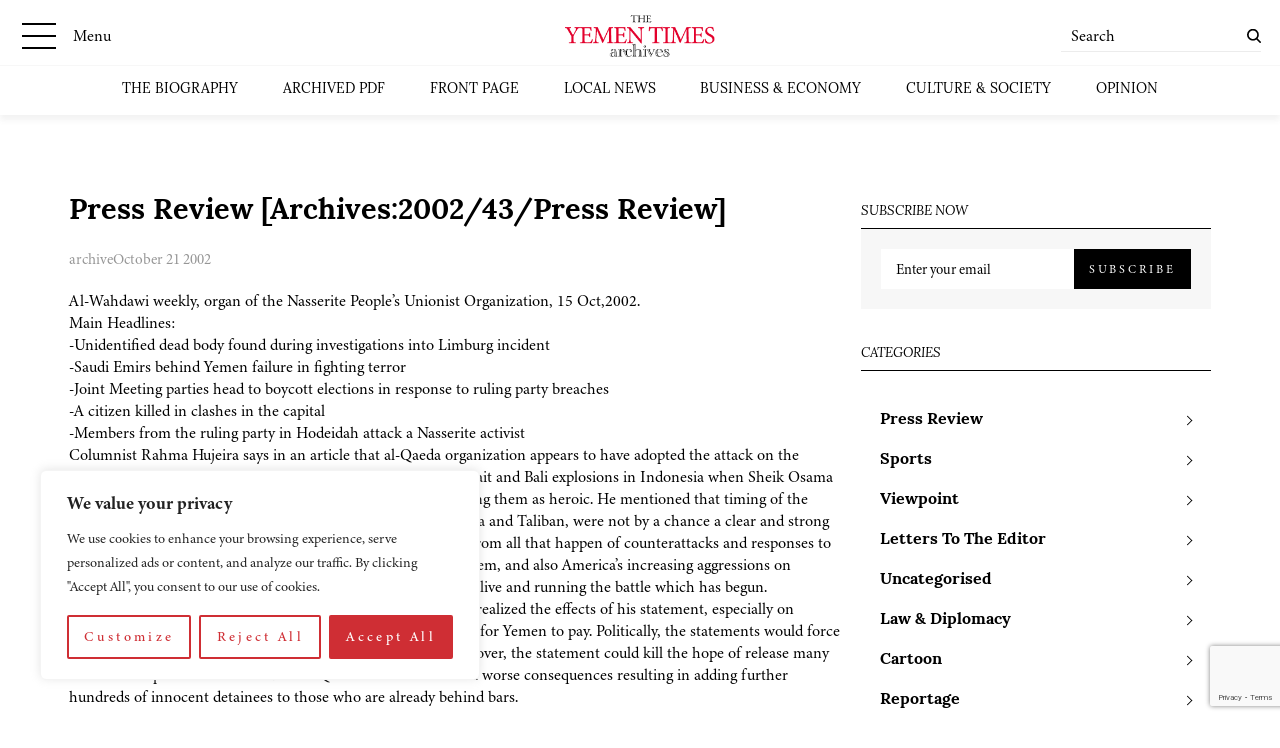

--- FILE ---
content_type: text/html; charset=utf-8
request_url: https://www.google.com/recaptcha/api2/anchor?ar=1&k=6LcCtrkkAAAAABJ5p2G8W86UiowIsaNd3s-QUmKD&co=aHR0cHM6Ly95ZW1lbnRpbWVzLmNvbTo0NDM.&hl=en&v=N67nZn4AqZkNcbeMu4prBgzg&size=invisible&anchor-ms=20000&execute-ms=30000&cb=bav6xp5hl80y
body_size: 48815
content:
<!DOCTYPE HTML><html dir="ltr" lang="en"><head><meta http-equiv="Content-Type" content="text/html; charset=UTF-8">
<meta http-equiv="X-UA-Compatible" content="IE=edge">
<title>reCAPTCHA</title>
<style type="text/css">
/* cyrillic-ext */
@font-face {
  font-family: 'Roboto';
  font-style: normal;
  font-weight: 400;
  font-stretch: 100%;
  src: url(//fonts.gstatic.com/s/roboto/v48/KFO7CnqEu92Fr1ME7kSn66aGLdTylUAMa3GUBHMdazTgWw.woff2) format('woff2');
  unicode-range: U+0460-052F, U+1C80-1C8A, U+20B4, U+2DE0-2DFF, U+A640-A69F, U+FE2E-FE2F;
}
/* cyrillic */
@font-face {
  font-family: 'Roboto';
  font-style: normal;
  font-weight: 400;
  font-stretch: 100%;
  src: url(//fonts.gstatic.com/s/roboto/v48/KFO7CnqEu92Fr1ME7kSn66aGLdTylUAMa3iUBHMdazTgWw.woff2) format('woff2');
  unicode-range: U+0301, U+0400-045F, U+0490-0491, U+04B0-04B1, U+2116;
}
/* greek-ext */
@font-face {
  font-family: 'Roboto';
  font-style: normal;
  font-weight: 400;
  font-stretch: 100%;
  src: url(//fonts.gstatic.com/s/roboto/v48/KFO7CnqEu92Fr1ME7kSn66aGLdTylUAMa3CUBHMdazTgWw.woff2) format('woff2');
  unicode-range: U+1F00-1FFF;
}
/* greek */
@font-face {
  font-family: 'Roboto';
  font-style: normal;
  font-weight: 400;
  font-stretch: 100%;
  src: url(//fonts.gstatic.com/s/roboto/v48/KFO7CnqEu92Fr1ME7kSn66aGLdTylUAMa3-UBHMdazTgWw.woff2) format('woff2');
  unicode-range: U+0370-0377, U+037A-037F, U+0384-038A, U+038C, U+038E-03A1, U+03A3-03FF;
}
/* math */
@font-face {
  font-family: 'Roboto';
  font-style: normal;
  font-weight: 400;
  font-stretch: 100%;
  src: url(//fonts.gstatic.com/s/roboto/v48/KFO7CnqEu92Fr1ME7kSn66aGLdTylUAMawCUBHMdazTgWw.woff2) format('woff2');
  unicode-range: U+0302-0303, U+0305, U+0307-0308, U+0310, U+0312, U+0315, U+031A, U+0326-0327, U+032C, U+032F-0330, U+0332-0333, U+0338, U+033A, U+0346, U+034D, U+0391-03A1, U+03A3-03A9, U+03B1-03C9, U+03D1, U+03D5-03D6, U+03F0-03F1, U+03F4-03F5, U+2016-2017, U+2034-2038, U+203C, U+2040, U+2043, U+2047, U+2050, U+2057, U+205F, U+2070-2071, U+2074-208E, U+2090-209C, U+20D0-20DC, U+20E1, U+20E5-20EF, U+2100-2112, U+2114-2115, U+2117-2121, U+2123-214F, U+2190, U+2192, U+2194-21AE, U+21B0-21E5, U+21F1-21F2, U+21F4-2211, U+2213-2214, U+2216-22FF, U+2308-230B, U+2310, U+2319, U+231C-2321, U+2336-237A, U+237C, U+2395, U+239B-23B7, U+23D0, U+23DC-23E1, U+2474-2475, U+25AF, U+25B3, U+25B7, U+25BD, U+25C1, U+25CA, U+25CC, U+25FB, U+266D-266F, U+27C0-27FF, U+2900-2AFF, U+2B0E-2B11, U+2B30-2B4C, U+2BFE, U+3030, U+FF5B, U+FF5D, U+1D400-1D7FF, U+1EE00-1EEFF;
}
/* symbols */
@font-face {
  font-family: 'Roboto';
  font-style: normal;
  font-weight: 400;
  font-stretch: 100%;
  src: url(//fonts.gstatic.com/s/roboto/v48/KFO7CnqEu92Fr1ME7kSn66aGLdTylUAMaxKUBHMdazTgWw.woff2) format('woff2');
  unicode-range: U+0001-000C, U+000E-001F, U+007F-009F, U+20DD-20E0, U+20E2-20E4, U+2150-218F, U+2190, U+2192, U+2194-2199, U+21AF, U+21E6-21F0, U+21F3, U+2218-2219, U+2299, U+22C4-22C6, U+2300-243F, U+2440-244A, U+2460-24FF, U+25A0-27BF, U+2800-28FF, U+2921-2922, U+2981, U+29BF, U+29EB, U+2B00-2BFF, U+4DC0-4DFF, U+FFF9-FFFB, U+10140-1018E, U+10190-1019C, U+101A0, U+101D0-101FD, U+102E0-102FB, U+10E60-10E7E, U+1D2C0-1D2D3, U+1D2E0-1D37F, U+1F000-1F0FF, U+1F100-1F1AD, U+1F1E6-1F1FF, U+1F30D-1F30F, U+1F315, U+1F31C, U+1F31E, U+1F320-1F32C, U+1F336, U+1F378, U+1F37D, U+1F382, U+1F393-1F39F, U+1F3A7-1F3A8, U+1F3AC-1F3AF, U+1F3C2, U+1F3C4-1F3C6, U+1F3CA-1F3CE, U+1F3D4-1F3E0, U+1F3ED, U+1F3F1-1F3F3, U+1F3F5-1F3F7, U+1F408, U+1F415, U+1F41F, U+1F426, U+1F43F, U+1F441-1F442, U+1F444, U+1F446-1F449, U+1F44C-1F44E, U+1F453, U+1F46A, U+1F47D, U+1F4A3, U+1F4B0, U+1F4B3, U+1F4B9, U+1F4BB, U+1F4BF, U+1F4C8-1F4CB, U+1F4D6, U+1F4DA, U+1F4DF, U+1F4E3-1F4E6, U+1F4EA-1F4ED, U+1F4F7, U+1F4F9-1F4FB, U+1F4FD-1F4FE, U+1F503, U+1F507-1F50B, U+1F50D, U+1F512-1F513, U+1F53E-1F54A, U+1F54F-1F5FA, U+1F610, U+1F650-1F67F, U+1F687, U+1F68D, U+1F691, U+1F694, U+1F698, U+1F6AD, U+1F6B2, U+1F6B9-1F6BA, U+1F6BC, U+1F6C6-1F6CF, U+1F6D3-1F6D7, U+1F6E0-1F6EA, U+1F6F0-1F6F3, U+1F6F7-1F6FC, U+1F700-1F7FF, U+1F800-1F80B, U+1F810-1F847, U+1F850-1F859, U+1F860-1F887, U+1F890-1F8AD, U+1F8B0-1F8BB, U+1F8C0-1F8C1, U+1F900-1F90B, U+1F93B, U+1F946, U+1F984, U+1F996, U+1F9E9, U+1FA00-1FA6F, U+1FA70-1FA7C, U+1FA80-1FA89, U+1FA8F-1FAC6, U+1FACE-1FADC, U+1FADF-1FAE9, U+1FAF0-1FAF8, U+1FB00-1FBFF;
}
/* vietnamese */
@font-face {
  font-family: 'Roboto';
  font-style: normal;
  font-weight: 400;
  font-stretch: 100%;
  src: url(//fonts.gstatic.com/s/roboto/v48/KFO7CnqEu92Fr1ME7kSn66aGLdTylUAMa3OUBHMdazTgWw.woff2) format('woff2');
  unicode-range: U+0102-0103, U+0110-0111, U+0128-0129, U+0168-0169, U+01A0-01A1, U+01AF-01B0, U+0300-0301, U+0303-0304, U+0308-0309, U+0323, U+0329, U+1EA0-1EF9, U+20AB;
}
/* latin-ext */
@font-face {
  font-family: 'Roboto';
  font-style: normal;
  font-weight: 400;
  font-stretch: 100%;
  src: url(//fonts.gstatic.com/s/roboto/v48/KFO7CnqEu92Fr1ME7kSn66aGLdTylUAMa3KUBHMdazTgWw.woff2) format('woff2');
  unicode-range: U+0100-02BA, U+02BD-02C5, U+02C7-02CC, U+02CE-02D7, U+02DD-02FF, U+0304, U+0308, U+0329, U+1D00-1DBF, U+1E00-1E9F, U+1EF2-1EFF, U+2020, U+20A0-20AB, U+20AD-20C0, U+2113, U+2C60-2C7F, U+A720-A7FF;
}
/* latin */
@font-face {
  font-family: 'Roboto';
  font-style: normal;
  font-weight: 400;
  font-stretch: 100%;
  src: url(//fonts.gstatic.com/s/roboto/v48/KFO7CnqEu92Fr1ME7kSn66aGLdTylUAMa3yUBHMdazQ.woff2) format('woff2');
  unicode-range: U+0000-00FF, U+0131, U+0152-0153, U+02BB-02BC, U+02C6, U+02DA, U+02DC, U+0304, U+0308, U+0329, U+2000-206F, U+20AC, U+2122, U+2191, U+2193, U+2212, U+2215, U+FEFF, U+FFFD;
}
/* cyrillic-ext */
@font-face {
  font-family: 'Roboto';
  font-style: normal;
  font-weight: 500;
  font-stretch: 100%;
  src: url(//fonts.gstatic.com/s/roboto/v48/KFO7CnqEu92Fr1ME7kSn66aGLdTylUAMa3GUBHMdazTgWw.woff2) format('woff2');
  unicode-range: U+0460-052F, U+1C80-1C8A, U+20B4, U+2DE0-2DFF, U+A640-A69F, U+FE2E-FE2F;
}
/* cyrillic */
@font-face {
  font-family: 'Roboto';
  font-style: normal;
  font-weight: 500;
  font-stretch: 100%;
  src: url(//fonts.gstatic.com/s/roboto/v48/KFO7CnqEu92Fr1ME7kSn66aGLdTylUAMa3iUBHMdazTgWw.woff2) format('woff2');
  unicode-range: U+0301, U+0400-045F, U+0490-0491, U+04B0-04B1, U+2116;
}
/* greek-ext */
@font-face {
  font-family: 'Roboto';
  font-style: normal;
  font-weight: 500;
  font-stretch: 100%;
  src: url(//fonts.gstatic.com/s/roboto/v48/KFO7CnqEu92Fr1ME7kSn66aGLdTylUAMa3CUBHMdazTgWw.woff2) format('woff2');
  unicode-range: U+1F00-1FFF;
}
/* greek */
@font-face {
  font-family: 'Roboto';
  font-style: normal;
  font-weight: 500;
  font-stretch: 100%;
  src: url(//fonts.gstatic.com/s/roboto/v48/KFO7CnqEu92Fr1ME7kSn66aGLdTylUAMa3-UBHMdazTgWw.woff2) format('woff2');
  unicode-range: U+0370-0377, U+037A-037F, U+0384-038A, U+038C, U+038E-03A1, U+03A3-03FF;
}
/* math */
@font-face {
  font-family: 'Roboto';
  font-style: normal;
  font-weight: 500;
  font-stretch: 100%;
  src: url(//fonts.gstatic.com/s/roboto/v48/KFO7CnqEu92Fr1ME7kSn66aGLdTylUAMawCUBHMdazTgWw.woff2) format('woff2');
  unicode-range: U+0302-0303, U+0305, U+0307-0308, U+0310, U+0312, U+0315, U+031A, U+0326-0327, U+032C, U+032F-0330, U+0332-0333, U+0338, U+033A, U+0346, U+034D, U+0391-03A1, U+03A3-03A9, U+03B1-03C9, U+03D1, U+03D5-03D6, U+03F0-03F1, U+03F4-03F5, U+2016-2017, U+2034-2038, U+203C, U+2040, U+2043, U+2047, U+2050, U+2057, U+205F, U+2070-2071, U+2074-208E, U+2090-209C, U+20D0-20DC, U+20E1, U+20E5-20EF, U+2100-2112, U+2114-2115, U+2117-2121, U+2123-214F, U+2190, U+2192, U+2194-21AE, U+21B0-21E5, U+21F1-21F2, U+21F4-2211, U+2213-2214, U+2216-22FF, U+2308-230B, U+2310, U+2319, U+231C-2321, U+2336-237A, U+237C, U+2395, U+239B-23B7, U+23D0, U+23DC-23E1, U+2474-2475, U+25AF, U+25B3, U+25B7, U+25BD, U+25C1, U+25CA, U+25CC, U+25FB, U+266D-266F, U+27C0-27FF, U+2900-2AFF, U+2B0E-2B11, U+2B30-2B4C, U+2BFE, U+3030, U+FF5B, U+FF5D, U+1D400-1D7FF, U+1EE00-1EEFF;
}
/* symbols */
@font-face {
  font-family: 'Roboto';
  font-style: normal;
  font-weight: 500;
  font-stretch: 100%;
  src: url(//fonts.gstatic.com/s/roboto/v48/KFO7CnqEu92Fr1ME7kSn66aGLdTylUAMaxKUBHMdazTgWw.woff2) format('woff2');
  unicode-range: U+0001-000C, U+000E-001F, U+007F-009F, U+20DD-20E0, U+20E2-20E4, U+2150-218F, U+2190, U+2192, U+2194-2199, U+21AF, U+21E6-21F0, U+21F3, U+2218-2219, U+2299, U+22C4-22C6, U+2300-243F, U+2440-244A, U+2460-24FF, U+25A0-27BF, U+2800-28FF, U+2921-2922, U+2981, U+29BF, U+29EB, U+2B00-2BFF, U+4DC0-4DFF, U+FFF9-FFFB, U+10140-1018E, U+10190-1019C, U+101A0, U+101D0-101FD, U+102E0-102FB, U+10E60-10E7E, U+1D2C0-1D2D3, U+1D2E0-1D37F, U+1F000-1F0FF, U+1F100-1F1AD, U+1F1E6-1F1FF, U+1F30D-1F30F, U+1F315, U+1F31C, U+1F31E, U+1F320-1F32C, U+1F336, U+1F378, U+1F37D, U+1F382, U+1F393-1F39F, U+1F3A7-1F3A8, U+1F3AC-1F3AF, U+1F3C2, U+1F3C4-1F3C6, U+1F3CA-1F3CE, U+1F3D4-1F3E0, U+1F3ED, U+1F3F1-1F3F3, U+1F3F5-1F3F7, U+1F408, U+1F415, U+1F41F, U+1F426, U+1F43F, U+1F441-1F442, U+1F444, U+1F446-1F449, U+1F44C-1F44E, U+1F453, U+1F46A, U+1F47D, U+1F4A3, U+1F4B0, U+1F4B3, U+1F4B9, U+1F4BB, U+1F4BF, U+1F4C8-1F4CB, U+1F4D6, U+1F4DA, U+1F4DF, U+1F4E3-1F4E6, U+1F4EA-1F4ED, U+1F4F7, U+1F4F9-1F4FB, U+1F4FD-1F4FE, U+1F503, U+1F507-1F50B, U+1F50D, U+1F512-1F513, U+1F53E-1F54A, U+1F54F-1F5FA, U+1F610, U+1F650-1F67F, U+1F687, U+1F68D, U+1F691, U+1F694, U+1F698, U+1F6AD, U+1F6B2, U+1F6B9-1F6BA, U+1F6BC, U+1F6C6-1F6CF, U+1F6D3-1F6D7, U+1F6E0-1F6EA, U+1F6F0-1F6F3, U+1F6F7-1F6FC, U+1F700-1F7FF, U+1F800-1F80B, U+1F810-1F847, U+1F850-1F859, U+1F860-1F887, U+1F890-1F8AD, U+1F8B0-1F8BB, U+1F8C0-1F8C1, U+1F900-1F90B, U+1F93B, U+1F946, U+1F984, U+1F996, U+1F9E9, U+1FA00-1FA6F, U+1FA70-1FA7C, U+1FA80-1FA89, U+1FA8F-1FAC6, U+1FACE-1FADC, U+1FADF-1FAE9, U+1FAF0-1FAF8, U+1FB00-1FBFF;
}
/* vietnamese */
@font-face {
  font-family: 'Roboto';
  font-style: normal;
  font-weight: 500;
  font-stretch: 100%;
  src: url(//fonts.gstatic.com/s/roboto/v48/KFO7CnqEu92Fr1ME7kSn66aGLdTylUAMa3OUBHMdazTgWw.woff2) format('woff2');
  unicode-range: U+0102-0103, U+0110-0111, U+0128-0129, U+0168-0169, U+01A0-01A1, U+01AF-01B0, U+0300-0301, U+0303-0304, U+0308-0309, U+0323, U+0329, U+1EA0-1EF9, U+20AB;
}
/* latin-ext */
@font-face {
  font-family: 'Roboto';
  font-style: normal;
  font-weight: 500;
  font-stretch: 100%;
  src: url(//fonts.gstatic.com/s/roboto/v48/KFO7CnqEu92Fr1ME7kSn66aGLdTylUAMa3KUBHMdazTgWw.woff2) format('woff2');
  unicode-range: U+0100-02BA, U+02BD-02C5, U+02C7-02CC, U+02CE-02D7, U+02DD-02FF, U+0304, U+0308, U+0329, U+1D00-1DBF, U+1E00-1E9F, U+1EF2-1EFF, U+2020, U+20A0-20AB, U+20AD-20C0, U+2113, U+2C60-2C7F, U+A720-A7FF;
}
/* latin */
@font-face {
  font-family: 'Roboto';
  font-style: normal;
  font-weight: 500;
  font-stretch: 100%;
  src: url(//fonts.gstatic.com/s/roboto/v48/KFO7CnqEu92Fr1ME7kSn66aGLdTylUAMa3yUBHMdazQ.woff2) format('woff2');
  unicode-range: U+0000-00FF, U+0131, U+0152-0153, U+02BB-02BC, U+02C6, U+02DA, U+02DC, U+0304, U+0308, U+0329, U+2000-206F, U+20AC, U+2122, U+2191, U+2193, U+2212, U+2215, U+FEFF, U+FFFD;
}
/* cyrillic-ext */
@font-face {
  font-family: 'Roboto';
  font-style: normal;
  font-weight: 900;
  font-stretch: 100%;
  src: url(//fonts.gstatic.com/s/roboto/v48/KFO7CnqEu92Fr1ME7kSn66aGLdTylUAMa3GUBHMdazTgWw.woff2) format('woff2');
  unicode-range: U+0460-052F, U+1C80-1C8A, U+20B4, U+2DE0-2DFF, U+A640-A69F, U+FE2E-FE2F;
}
/* cyrillic */
@font-face {
  font-family: 'Roboto';
  font-style: normal;
  font-weight: 900;
  font-stretch: 100%;
  src: url(//fonts.gstatic.com/s/roboto/v48/KFO7CnqEu92Fr1ME7kSn66aGLdTylUAMa3iUBHMdazTgWw.woff2) format('woff2');
  unicode-range: U+0301, U+0400-045F, U+0490-0491, U+04B0-04B1, U+2116;
}
/* greek-ext */
@font-face {
  font-family: 'Roboto';
  font-style: normal;
  font-weight: 900;
  font-stretch: 100%;
  src: url(//fonts.gstatic.com/s/roboto/v48/KFO7CnqEu92Fr1ME7kSn66aGLdTylUAMa3CUBHMdazTgWw.woff2) format('woff2');
  unicode-range: U+1F00-1FFF;
}
/* greek */
@font-face {
  font-family: 'Roboto';
  font-style: normal;
  font-weight: 900;
  font-stretch: 100%;
  src: url(//fonts.gstatic.com/s/roboto/v48/KFO7CnqEu92Fr1ME7kSn66aGLdTylUAMa3-UBHMdazTgWw.woff2) format('woff2');
  unicode-range: U+0370-0377, U+037A-037F, U+0384-038A, U+038C, U+038E-03A1, U+03A3-03FF;
}
/* math */
@font-face {
  font-family: 'Roboto';
  font-style: normal;
  font-weight: 900;
  font-stretch: 100%;
  src: url(//fonts.gstatic.com/s/roboto/v48/KFO7CnqEu92Fr1ME7kSn66aGLdTylUAMawCUBHMdazTgWw.woff2) format('woff2');
  unicode-range: U+0302-0303, U+0305, U+0307-0308, U+0310, U+0312, U+0315, U+031A, U+0326-0327, U+032C, U+032F-0330, U+0332-0333, U+0338, U+033A, U+0346, U+034D, U+0391-03A1, U+03A3-03A9, U+03B1-03C9, U+03D1, U+03D5-03D6, U+03F0-03F1, U+03F4-03F5, U+2016-2017, U+2034-2038, U+203C, U+2040, U+2043, U+2047, U+2050, U+2057, U+205F, U+2070-2071, U+2074-208E, U+2090-209C, U+20D0-20DC, U+20E1, U+20E5-20EF, U+2100-2112, U+2114-2115, U+2117-2121, U+2123-214F, U+2190, U+2192, U+2194-21AE, U+21B0-21E5, U+21F1-21F2, U+21F4-2211, U+2213-2214, U+2216-22FF, U+2308-230B, U+2310, U+2319, U+231C-2321, U+2336-237A, U+237C, U+2395, U+239B-23B7, U+23D0, U+23DC-23E1, U+2474-2475, U+25AF, U+25B3, U+25B7, U+25BD, U+25C1, U+25CA, U+25CC, U+25FB, U+266D-266F, U+27C0-27FF, U+2900-2AFF, U+2B0E-2B11, U+2B30-2B4C, U+2BFE, U+3030, U+FF5B, U+FF5D, U+1D400-1D7FF, U+1EE00-1EEFF;
}
/* symbols */
@font-face {
  font-family: 'Roboto';
  font-style: normal;
  font-weight: 900;
  font-stretch: 100%;
  src: url(//fonts.gstatic.com/s/roboto/v48/KFO7CnqEu92Fr1ME7kSn66aGLdTylUAMaxKUBHMdazTgWw.woff2) format('woff2');
  unicode-range: U+0001-000C, U+000E-001F, U+007F-009F, U+20DD-20E0, U+20E2-20E4, U+2150-218F, U+2190, U+2192, U+2194-2199, U+21AF, U+21E6-21F0, U+21F3, U+2218-2219, U+2299, U+22C4-22C6, U+2300-243F, U+2440-244A, U+2460-24FF, U+25A0-27BF, U+2800-28FF, U+2921-2922, U+2981, U+29BF, U+29EB, U+2B00-2BFF, U+4DC0-4DFF, U+FFF9-FFFB, U+10140-1018E, U+10190-1019C, U+101A0, U+101D0-101FD, U+102E0-102FB, U+10E60-10E7E, U+1D2C0-1D2D3, U+1D2E0-1D37F, U+1F000-1F0FF, U+1F100-1F1AD, U+1F1E6-1F1FF, U+1F30D-1F30F, U+1F315, U+1F31C, U+1F31E, U+1F320-1F32C, U+1F336, U+1F378, U+1F37D, U+1F382, U+1F393-1F39F, U+1F3A7-1F3A8, U+1F3AC-1F3AF, U+1F3C2, U+1F3C4-1F3C6, U+1F3CA-1F3CE, U+1F3D4-1F3E0, U+1F3ED, U+1F3F1-1F3F3, U+1F3F5-1F3F7, U+1F408, U+1F415, U+1F41F, U+1F426, U+1F43F, U+1F441-1F442, U+1F444, U+1F446-1F449, U+1F44C-1F44E, U+1F453, U+1F46A, U+1F47D, U+1F4A3, U+1F4B0, U+1F4B3, U+1F4B9, U+1F4BB, U+1F4BF, U+1F4C8-1F4CB, U+1F4D6, U+1F4DA, U+1F4DF, U+1F4E3-1F4E6, U+1F4EA-1F4ED, U+1F4F7, U+1F4F9-1F4FB, U+1F4FD-1F4FE, U+1F503, U+1F507-1F50B, U+1F50D, U+1F512-1F513, U+1F53E-1F54A, U+1F54F-1F5FA, U+1F610, U+1F650-1F67F, U+1F687, U+1F68D, U+1F691, U+1F694, U+1F698, U+1F6AD, U+1F6B2, U+1F6B9-1F6BA, U+1F6BC, U+1F6C6-1F6CF, U+1F6D3-1F6D7, U+1F6E0-1F6EA, U+1F6F0-1F6F3, U+1F6F7-1F6FC, U+1F700-1F7FF, U+1F800-1F80B, U+1F810-1F847, U+1F850-1F859, U+1F860-1F887, U+1F890-1F8AD, U+1F8B0-1F8BB, U+1F8C0-1F8C1, U+1F900-1F90B, U+1F93B, U+1F946, U+1F984, U+1F996, U+1F9E9, U+1FA00-1FA6F, U+1FA70-1FA7C, U+1FA80-1FA89, U+1FA8F-1FAC6, U+1FACE-1FADC, U+1FADF-1FAE9, U+1FAF0-1FAF8, U+1FB00-1FBFF;
}
/* vietnamese */
@font-face {
  font-family: 'Roboto';
  font-style: normal;
  font-weight: 900;
  font-stretch: 100%;
  src: url(//fonts.gstatic.com/s/roboto/v48/KFO7CnqEu92Fr1ME7kSn66aGLdTylUAMa3OUBHMdazTgWw.woff2) format('woff2');
  unicode-range: U+0102-0103, U+0110-0111, U+0128-0129, U+0168-0169, U+01A0-01A1, U+01AF-01B0, U+0300-0301, U+0303-0304, U+0308-0309, U+0323, U+0329, U+1EA0-1EF9, U+20AB;
}
/* latin-ext */
@font-face {
  font-family: 'Roboto';
  font-style: normal;
  font-weight: 900;
  font-stretch: 100%;
  src: url(//fonts.gstatic.com/s/roboto/v48/KFO7CnqEu92Fr1ME7kSn66aGLdTylUAMa3KUBHMdazTgWw.woff2) format('woff2');
  unicode-range: U+0100-02BA, U+02BD-02C5, U+02C7-02CC, U+02CE-02D7, U+02DD-02FF, U+0304, U+0308, U+0329, U+1D00-1DBF, U+1E00-1E9F, U+1EF2-1EFF, U+2020, U+20A0-20AB, U+20AD-20C0, U+2113, U+2C60-2C7F, U+A720-A7FF;
}
/* latin */
@font-face {
  font-family: 'Roboto';
  font-style: normal;
  font-weight: 900;
  font-stretch: 100%;
  src: url(//fonts.gstatic.com/s/roboto/v48/KFO7CnqEu92Fr1ME7kSn66aGLdTylUAMa3yUBHMdazQ.woff2) format('woff2');
  unicode-range: U+0000-00FF, U+0131, U+0152-0153, U+02BB-02BC, U+02C6, U+02DA, U+02DC, U+0304, U+0308, U+0329, U+2000-206F, U+20AC, U+2122, U+2191, U+2193, U+2212, U+2215, U+FEFF, U+FFFD;
}

</style>
<link rel="stylesheet" type="text/css" href="https://www.gstatic.com/recaptcha/releases/N67nZn4AqZkNcbeMu4prBgzg/styles__ltr.css">
<script nonce="uYASw9cNtfj4VC30Bz_WAg" type="text/javascript">window['__recaptcha_api'] = 'https://www.google.com/recaptcha/api2/';</script>
<script type="text/javascript" src="https://www.gstatic.com/recaptcha/releases/N67nZn4AqZkNcbeMu4prBgzg/recaptcha__en.js" nonce="uYASw9cNtfj4VC30Bz_WAg">
      
    </script></head>
<body><div id="rc-anchor-alert" class="rc-anchor-alert"></div>
<input type="hidden" id="recaptcha-token" value="[base64]">
<script type="text/javascript" nonce="uYASw9cNtfj4VC30Bz_WAg">
      recaptcha.anchor.Main.init("[\x22ainput\x22,[\x22bgdata\x22,\x22\x22,\[base64]/[base64]/[base64]/[base64]/[base64]/[base64]/KGcoTywyNTMsTy5PKSxVRyhPLEMpKTpnKE8sMjUzLEMpLE8pKSxsKSksTykpfSxieT1mdW5jdGlvbihDLE8sdSxsKXtmb3IobD0odT1SKEMpLDApO08+MDtPLS0pbD1sPDw4fFooQyk7ZyhDLHUsbCl9LFVHPWZ1bmN0aW9uKEMsTyl7Qy5pLmxlbmd0aD4xMDQ/[base64]/[base64]/[base64]/[base64]/[base64]/[base64]/[base64]\\u003d\x22,\[base64]\x22,\[base64]/w7tow5pKOCY5w4zDiMKdS8OAXMKSwpJpwrnDlFvDksKuBgzDpwzCksO+w6VhAhDDg0NgwqQRw6U6JFzDosOYw4h/IkbCnsK/QCLDnFwYwoLCgCLCp3HDngsowoXDkwvDrCZHEGhXw7bCjC/CosKDaQNRUsOVDWLCp8O/w6XDjAzCncKmY2lPw6JzwolLXRjCtDHDncOpw4Q7w6bCrAHDgAh1wr3DgwllPngwwr0vworDoMOSw7k2w5dzYcOMelwiPQJ5QmnCu8Klw4APwoIIw47DhsOnPcKqb8KeMU/Cu2HDp8OPfw0cA3xew4V+BW7Ds8KcQ8K/wonDjUrCncKiwqPDkcKDwp/[base64]/CvWDDhMOXwrtwBcKvH2bCtCfDiMOrw5jDmsKPTSfCh8KwFT3CrkkjRMOAwonDs8KRw5oGOVdbTE3CtsKMw6woQsOzElPDtsKrXVLCscO5w592VsKJLMK8Y8KOHcKRwrRPwqnCgB4Lwq9rw6vDkS9UwrzCvm8dwrrDokFQFsOfwotqw6HDnmXCjF8fwonCicO/[base64]/CqUNXDMOaA8KnfEPCpVwcHG7DpE3Dr8OMwqEDZMKPSsK9w49bM8KcL8OGw7HCrXfCqsOJw7QlaMO7VTkQHsO1w6nChMOhw4rCk21Ww7prwp/Cu3gOPBhhw4fClxjDhl8wQCQKCRdjw7bDtSJjAS9uaMKow64Iw7zChcOyacO+wrF/KsKtHsK0WEd+w5fDmxPDusKYwqLCnHnDhVHDtD4uTCEjaDQsWcKIwqh2wp9gByYBw7bCiSFPw5XCl3xnwq4rPEbCt1gVw4nCssK0w69MHGnCimvDpcKDC8KnwpDDuH4xAMOgw6TDh8KDFkcawrvCr8OWYMOlwqbDnQ/DpmsWbsK7wrXDtsOnVsKJwpxxw7A6JXPChMKOOTBMKgTCvQvCjsK0w7vDnMOawr7ChcOYXMKtwp3DkCLDryXDqU5Bwo/DgcKtfsKLOcKKQk0mwoUbwoEIUw/DpDl4w7rCuivDiGIowrPDjTDDjHR/wrnDgVUOw5Yhwq7DnCzCmRIKw7DCpElWFl5dRn3DpCADMMOIemPCi8OYX8O6wpZ2OcKiwonCqcOCwrfCq07CtmkSCgoielwJw57DjQMYSBLCs11bwq3DjcOKw4tEPcOKwq/DmG0DOcKWPx3CnGHCq1kWwrPCmsOxLAdxw7HDvwXCiMO7BcK9w7E7wp4bw7AtX8OPLcKyw5/DnMKqCCB9w73DqsKyw5MPW8Oqw7/CoRLCocOEwr8Ow7XDvcKmwpvCjcKUw7vDtsKNw6V8w77DlcOFTUgyVcKIw6PCmsOzw6pTJw0FwpNOdHXClxbDiMO9w7rCj8KrfsKLQj3Dqig1wrYawrd2wqXCphLDk8OSUhrDjETDhcKQwpfDqxrDjVrDtsOAwpdyADjCgnMewp1sw4pXw4VpK8OLUStuw53Dn8Kmw6/[base64]/CsX5KdMOTOMKjwoHCncKowobDqMO7dXDCn8O5fVnDqTlAS3FuwrVXwponw4/Cp8KAwrHDu8KpwqMPWgzDqxpUw6vDsMKsRxxmw4Fow5xdw6fCn8Ktw47Dq8OsSSdHwq4fwqVdIy7CmcKiw7QBw7ljwq1FZBjDiMKSHycrIi3Dq8K7FsOYw7PDvsO1eMOlw4QjGsKxwoFMwrPCssKTZ21ZwoYNw7RQwoQ5w6vDkMKfV8KVwq5yVx/CklUpw7YTSzkMwps9w5vDgcODwoDDo8K1w44rwrJxPFHDgsKMwqHDi07CscOVV8Kmw6TCscKoUcK6NMOkfjvDl8KJZ0zDiMKHHMOTQHXCicORTcO6w7p+c8Khw4XChV17wpM6SAgwwrXDhljDvsODwpjDrcKJPCF/w5bDh8Otwq/[base64]/ClUbCn07Cu8OEQjfDl8OgJ8Ktw4oIZcKCDD3Ct8KQNg81dMKlITJAw4ZpVMKwTjHDnsOkwqTDhQVjQMOMRjNiwr4Ow4DCicOeAsKpXsOTwrt+wrnDpsKgw4/DlFQwB8OzwoREwobDpEJ1w4DDmTnCuMKnwrkjwp3DuTfDsR1Hw5JpQsKPw5PCllHDtMKPwrrDu8O3wq8ST8OmwqclUcKVDsKzRMKgwr3DtwpGw7FReG0AJUZgYx3Dk8KDLy7CqMOWOsOzw7LCrTfDuMKVLTUJBsK3QRobb8OeNxPDtg0HL8KZw5/Cs8K/aUnCt33DpsKFw53CmsOtO8K9wpbClQHCvMK8w6RFwp8wKR7CnSpfwphTwq1sGGxhwrzCnsKLFsKeaFPCnm0lwpjDi8OjwpjDp19kw5HDkMKPdsKJdFBzTALCpVMWZsKiwoHDs04uGAJjRyHCuEjDuDIkwoY/CXvCkjnDiWx2fsOEw7fCmknDsMOeXDBiw79iOU9Xw6LDs8OCw5EgwqUrw5ZtwoPDizE9dVLCjGxlScKjF8KhwpXDoD/CuxbCoSMsTMKww74rDBvDicO/woDCojnDicOhw4fDimJWAyXDvR/[base64]/[base64]/woIlBgtnw47DnkF9DQzCuWUnPMObw70/wonDmg15wo/CvxjDtcO9w43DuMO/w6vCucKvw5FVH8K9ORDDtcOKX8KbasKZwoUHw5LCgm8hwq3CklBww4LDqnB8ehXDq0fCssOTwrnDq8Ovw4B9EisMw4rCosK/OsKow5lGwpvChsOtw6XDq8KcNsOgw5DCi0ctw44/UBBhw7cvWsOfUDlTw7tswojCmF4Vw7XCrMKhH38AWhrDlzTDicOAw5bCiMKOwoVtHkRiw5DDvGHCq8OWWnlSwpjClMK/wqY+bFwswqbCmkPCn8K3w440asK6H8OfwpzDpynDq8OvwqYDw4oVIsKtw6MOSMOKw53CtcK/w5DCvEDDnMOBwrdwwq5awrIxe8Ofwo1zwrLCljljPUXDoMOyw7MOQRszw7XDoQjCmsKPw5UMw5rDsijDlio/[base64]/Ctwouw6QWcMKgwqzCn8OyTsO/[base64]/wqjCn3nDpngvPhzCsElxYB5/wobClMO2AcKSw40owq3CqVLCrMOuPEXChMOIwpbCl00ow5FbwpTCvW7Dq8Ocwq0CwpErBh3CkTbClMKaw7MIw5nCnMKPwpjCoMKtMy5kwrbDhyBvCDnCqcK9TsOIZ8Oxw6QJYMKRecKbwocXanVjG1xnwozCtCbDp2ApJcOEQFnDpcKIHE7CjsKlaMORwpBKIH/DmTEtQGXDmSpvw5ZSwr/DjTUVw6AXecKBC21vBsOZw7dSwrRSUkxFGsOgwowtSsKqJsOTV8OdThjClcOJw4RRw7TDtsO/w6HDusOeTTnDpMK2NMKgD8KBAnvDoy3Dr8K/[base64]/CnynDlEYkwogawqFVw7PCpQzDuGTCv8OWS1TCqijDlcKUeMOfHQUETVDCn3Q+wrvCscK7w6TDjsOqwpHDgwLCr0rDp1vDlDrDpMK0f8KSwrwkwp59dCVXwrDCkWtdw41xHRxswpFcXsKITy/CrVwTwrgUNMOiIcKKw75Cw7nDm8OpJcOsM8OPXnI4wqDClcKzQ1QbAcKgwoFrwpbDrSDCtmTDp8KGw5NMQCZQflYQw5Vrw5AHwrVswqd3blIUJTfDmkE5w5k/wpFRwqPDicO3w5fConfCucKSS2DDjijDpcKZwro7w5QaWTjDm8OmNBwmf1JmUSfDr2N7w6LDjMOXP8OBasK7Xnsew4Q9w5HCvcOtwrVUMsKQwohAUcOGw58Ww68lOBcXw7/[base64]/[base64]/CicK5wrYlQ2nDn8KbVX7CnBsbw5p0MAhrBgRMwq7DmsOCw5TChcKIwrvDsFvClHxFG8O5w4A1SMKfAHzCvn54wpjCtcKVwo3DucOOw7zDiB3ClgDDr8O3wpsqwoHCi8O1UGJRbsKOw6DDhX/[base64]/Cm8K/HjXDrB3CoMOEGMOWVMOHw7TDrcKEfBxBTkvCiVgGNsOjM8K6am4rdEMVwqhcwpTClMKaRTIuVcK1wrrDgMOYAsOnwpvDjsKjGkTDlGl0w5EWL3prw6F4wqbCvMO/[base64]/[base64]/[base64]/DgFRjwqJKEwHDmyBGwrnDo13CsXMYSgRMw5bCqUUnWcKwwq0ZwrTDtCIcw6XCig53NMKTXsKVR8O/CsOCNnbDrSocw7LCmCHDoHFXWMKLwookw4/Dk8KVX8KPA3TDnMK3ZsOEbMO5w6PDksKqHChRS8Kow5PCs3bCv2wswr9ob8K7wqPCrcOIPyMbJsOXw6fDmEs+ZMKlw4/CoVDDlsOlw49+fSd0wrzDi3nCvcONw7wgwoXDuMK+wrfDhUZfd0nCnMKRCsKHwpjCq8KSwrY3w5LCoMKBMXfDh8O0UzbCosK4LwHCrBnCg8O+cxTCgjfCh8Kgw6V8GcODH8KBCcKKOhvDmsO+TcOhBsOBW8Kgwq/[base64]/CksKuTE0pw5FlZMK0wqLCtMKow7PDiMO5w7/Di8OTIsOXwrxywrPCok7DicKvbsONU8OPUBzDv21kw6IeWsKewrXComFYwqsUbMOiFD7Dm8Ozw5xBwo3DmGxAw4rCt1g6w6bDlD5awpdgwr9TG27CisO5fsOuw44Lw7PCtsKmw6LChWvDmMKQTcKBw6DCl8OFc8OQwpPCh0LDrsOzFn/DgnATe8Ozw4bChsKvMDdew6pbw7QzGXx9csOkwrPDmcKrwpjCmm7CicOdw7ROMzfCrMK8a8KDwoPDqyURwqHDl8OvwoYsHMOfwoRWLMKCOCbChcOlBRjDjWzCkjTDjgjCjsOPw60/wozDtV5IMCNSw57Dm1XDizZHJHsyJ8OgcsKYRFrDg8OpPEgJXxHDk13DtMO/w7gnwr7DkMKmw7Erw5gww4LCvxjDq8KOYwvCnFPCkmMIw63DpMKHw6ZFdcKew5TDg3EDw7zCgMKkwrQlw73Ds05FMsOtRwbDscKtMcONw7Aew7U0TmnDmsOdA2fCg3sYwoQdEMOvwp3Ds3rCqMKqwptWw47CrxsvwocGw7LDtxnDh3vDvMO/w7HCrAnDksKFwr/CqsOrwrwTw4PDkC12Qkdxwq9QPcKOOsKkPsOjw6B7dgHDu33Dv1LCr8KjEm3Dk8K/wp7ChSsXw4nCksK1RXfDhV0VRcKwSlzDl0g5QHZZLMK8EW84GVDDjXDCtlLCu8KSwqDDvMKnRsKdBFvCt8O3b1dVGMKSw413HUbDml1CXcK8w7PDlcOHfcOuw53CjnzDtsKxw60ZwrfDum7Dr8Ofw5ZewpMswoTCgcKdM8KWw5dfw7bCj3XDshk7w7nDmSfDp3XDmsO/[base64]/DvMKuY8OIamjDkXlMA0JSIkzDumJhE1zDqsOBAXQzw4dNwptVBRUcOsOxw7DChH3CmMOYJC/DvMKzc3dLw4hIwq0zcMOvRsOXwow1wo3Cn8OYw54nwoZEwqI7HRLDgHPCu8KsN05rwqDCjzLCmsKWwrY6BsO0w6DCvFcQfMKkAVbClcO1TsOcw5Qqw7ozw6tjw5oIHcOTRysLwqw3w7DCqMOzF1U6w4jChEA0KcKTw7jDkcO2w54YQW3Cr8K2f8O2GSHDpgXDl3/Cm8K3PxbDrCvCgkzDtMKAwqXCjWkLCWgQSCsZVMKbYsO0w7zCn33DkEtbwpvCkUtYY0PChCbCicO/wqrCsUAlVsOkwp00w4NTwoLDocK7w7QYZ8OgIjIjwr5uw53ChMKjRygKAAQCw4l7wr0Ew4LCp3DCt8KewqMEDsK8wofComHCjz3DnsKqWk/Dn0JVCQPChsK/XCk9bAbDvsOEC01kU8O2w5llHsOiw5bDnxXDjw9dwqN3OkdlwpcCWX7Dj3vCtDPCv8Oyw6vCmjU8JEXCp3E1w4zChsKlbX1NP07DtTY4e8KqwpjCr0DCrkXCqcOBwrTDnxvDjUTChsOOwrDDscKobcOFwqRqAXEZR0nCjAPCvHRzwpDDv8OqW19lNMO3w5bDpE/CuXNqwrLDpDBYeMKuXl/[base64]/DsgPClz47w4TCoDnCg8O9MsO/csKhwqrDijfCicOMOsO2aHZFwpbCqTPCi8KmwpLChcKFY8OKwpHDp0JED8Kbwp3Du8KCDMOUw7vCqsOeAMKPwrRJw4p4dhUWfsOXFMKfwqNwwo0cwqF5aUVWIn7Dqj/[base64]/DhH7CrVLCisKPwpjDtXIIQhwUwqHDj1ZAwqp4w6csIcO2SSDDuMKCVcOuwq5UYcOTw4zCrMKNdhDCusKHwrFRw53Dp8OeRggMJcKmwpHDqMKXw6ohJXFLDHNDwqjCtMK1wq7Dr8OAdsO8esKZw4XDqcOKC3F/w64/wqZpX0gJwqLCjRTCpz9cXMOEw4ZzHFocwrbCpMK6B2DDrE4rfiR2a8KxZMKFwrbDi8Onw5oyIsOkwpHDpsKcwpwJL2MPScKqw6doRcKOLgrCpXfDrEALWcOpw4LDnnwyQUIMwoDDsEYEwrDDq3sdMXUPDsOBRSZ1w6jCrn3CrsKGYcKAw7/CoWJAwoBsfjMDTDvCu8OOw7p0wpXDgcOtF1VzbsKhdSLCi3TDrcKpe0NcOGDCj8KNOSUodB0SwqBAw5PDmmbDrMKDPcKjO1fDgsKeBQzDhcKdJAE9w4/DoW3DgMOfwpDDpsKHwqQOw57ClcO6QgfDonbDkUMOwpxrwoHCvSpCw6/DmTvCmDFuw4zDighAMsOPw77CtDnDghBpwpQEwo/Ck8K6w5kWE1x+D8KLAcOjDsOvwqJ+w4HCmMKyw7k4Fh0RN8K1Ai4vFGYUwrDDjyrDpR9GMC0kw6TDnDNzw5DCuU9sw5zDgTnDm8KFDMKEJHVPwrnDlsK+wrjDvcOaw6LDoMOOwpXDncKDwpHClWPDoFYjw6ZGwq/DiHnDgsKzPmgsaTl0w7wFOCo+wq8Vf8K2HU1sCDXCrcOAw77DuMOqwod3w6ZQwqlXWmbDoFbCscK/UhB9wqppQsKCXsKawqg1QMKNwowiw7NfAUscw6shw40aJ8OBF0/CmB/[base64]/DgMKTwrnDhQnCnMOPw7LChsOCUUp2VMOQKwHCs8OYw5YFKMKNw7xgwp84wqXCn8OtEFXCtsKzCA4uXsOfw4h7YE9NEkTChGXDjilXwohnw6VQOTlAAcOSwqNQLADCtiXDkGwVw69QbD7CksOhAH/Do8K3XlfCtsKMwqNbEBh7bAMpJRrCgMOmw4LCoUbDtsO5UsOdw6YYwp0mT8O/[base64]/Dp2gMwqc9XcOKBEp7w4LDslPCigFoI3zDjDR3DsOxOsKGw4HDk10Dw7pEZcOqwrHDlMKDOMOsw7vDk8Ksw7Jjw50rUMK2wo/DlcKYFytMScOYM8OtE8O9w6V2fl0Fwpc7w48XcCcEOgfDs0lFFcKdO1cKIB9+w7sAB8OMw7vDgsKcJjhTw4p3GcO+AcOOw65+W1vDgDYvZ8OpJyrCqsOjS8OowqBIeMKZwofDhBQmw509wqZ8QMKGETTCpMO9RMKlwq/Co8KTwr0ATzzChUvDrmh3wqIGwqHCgMKAYGvDhcOFCRbDkMOlTMKJWQPCrFo5w4lJw63CkhwdSsOPdDpzwp0TSsOfwqDDjGHDiETDlyHChcKRwpnDpsK3YMO2c2k5w5gVWE9ATcOkP1rCoMKFAMKmw44DOgbDoyA5b2/Dh8KQw4YfTsKfYShSw7MMwqQQwqQzw53DjCnClcKpeggmMsKDYcKyfMODfU9WwrrDum0Pw4klQQvClsK7woodXW1Twp0gwp3CoMKDDcKsUwQafFHCncK2D8OdV8OYfFkEAArDhcK+UsKrw7TCjyzDmFtkZnrDnBc/Wlobw6HDkjvDizDCqX3Cv8O5wpnDtMOiBcOYDcKiwosuY3BYYMK6w6LCvMKuRsOdcElYOcKMw6xLw7PDhFpswrjCpcOgwpYmwpdEw7nCt3XCn0rDgx/CnsKVeMOVXxBXw5LDuGDDikoPTFTDn37CkcKyw73DtMOVYTk+wprDm8OqdEXCusKgw5J/wosRS8K/CMKPLsKSwq0NccOiw7New6fDrn0DEh5iIMOxw6V7bcKJWQt/PU4KD8OzVcKtw7IUw704w5AIJsOSa8KsA8KxCBzCrgxvw7Bqw63DtsKOEBxlTMKBwpdrCX3Dly3CgTrDkGNbLBjDryEbS8OhIcK1R33CoMKVwrfCqm/CpsOkw5deVBEMwplmw6HDuk9Ew6PDnQYQfyDDnMOcBxJ9w7ULwpQDw5DCryx/wpPDk8KhPg8VBAZpw7oawozDoA01FcOxXDsww6jCvsOORsOKOX7CnsOOBsKKwp/CssOEHjsAeVA3woLCoAlPwonCr8O7wr/CnsORAQLDp3NofkYaw4zDtcKIcCh2wqXCksKPDkwBPcKZDjcewqcIwoxHOcOuwr11wrLCsB7Ch8O1FcOGF2ASLm8SJMOEw54SVcOlwpYOwrt1fE9uwp3Ct3ZDwprDsk3DusKdHMOZwphpe8KVF8O/QsO3wpnDl2k/w5PCr8OowoZsw7XDv8Ouw6PDr3PCtMO/[base64]/DtMKTcXp0AMOtw6dnQFVMwoTDpyInYcKOw6LCpcKtAlPDjh5mAz/[base64]/CgAbChCNfMsOEJmR3w7PDqRPCu8Obw7dfwqE8woTDrMOsw6pkbXbDhsOFwoXDjU3DtsO3ZsKKw7XDmVzDjEbDlcKxw5rDvSRVRcKmIyPCoBjDtcKow7/[base64]/[base64]/Dl17ClQ/Du0jDrXJkw5AQw7klw64uHg4sHGBSZMOvIsO/wpYMwofCi1pjDhkvw57CrsOmJcKEfVMhw7vDgMKZwoPCgcOowp4Sw77Dn8ODB8K8wqLChsOOdV48woDDl3fCiGLCskfCsBLCqSrCkFAFUnMhw5N3woTDjRFBwp3Cq8KrwpzDp8OZw6QEwrx8R8O/w5hBOH40w4J6J8OPwrg/wogCIiMAw6YiJgDCqsO+ZD8Lw7/CoyrCp8Kdw5LClsKhwpfCmMK7A8K3BsKnw6gqdSpvN3/DjsKxS8KIWcKhB8OzwrrDugDDmT7DjmB0VHxKGsKOaiPCgibDpmjChMODcMO3d8ODwpcoTgHDgMOEwpvDlMKcLcOowqF2w5TCgHbCtVh0Dl5GwrHDhMOdw7vCqcK/wowdwoRoA8KERV/CvsOowrk8worCrXjDmGQXw6XDp1ZPUMK/w7TCkGFMwqAQI8Oxw4JWOzRyVBwQTMOiPmYaf8Kqw4MgbSg/wp5rwoTDhsKIVMOzw7bDiRHDpcKxMcKBw7I3QMKGwp1dwrkrJsKaSMOKEnrDvXPCiUPCqcOOO8OUw71UJ8KRw4MgEMORMcOxHizCi8ONXA7CuzDCtcK9XCbCggNhwqoBwr/[base64]/wqvDlMO1XsKvK8KHY1wXwqXDscKWF8KgwrYuwqkkwqbDrj7CoxIsYV0RcsOlw6EeE8OGw6vDjsKmw4snVhcVw6DCpAXDmMKQeHdcHWXCvDzDoSoHRw9Gw5/[base64]/Dn8KteEXDvALCkgzDvht6wrNvw5Fzwr3DljY8wqXCuiR0w5fDowjCo1bCngbDmMKPw4Qpw4TDjsKWGDzCv3rDkTVvIF3DrMO9wpjCsMKjGcKuw5EXwrLDhnoHw4TCvT1zWMKUw6HCqMKhAMKiwrAbwq7DtcOvZMK1wrPCpDHCu8O3EXNbFk9Iwp3DtjXCk8Otwrh+w5/Dl8O8wrXCoMOrw5Azf30lw5YXw6FWWQZXSsKsEAvCrUxUCcO4wq4dw7pOw5vCuADCq8KNP0fDr8KpwpVOw54AXMOewqbCuUJTCsK/[base64]/DkMKYw6vCjMOsJQbDscOMYsKrw6/[base64]/[base64]/UsKwdx4OwpDCucK8wospw67Do8OpWxDCn0zDqloxG8OVw7wxw7PDrGAyUDlsCz5/wpsoKB5UG8KhZF8EGiLCk8Kvf8ORw4LDlsODwpfCjFwHaMKDwr7Dhk5MG8OJwoB5SCXDkw1QSRgEw7/DjsKowo/DoVHCqjRPesOFRloXw5/CsQV8w7HDvBrCqiwywozCtgYeK2bCpmY3wq7DolzCvcKewpY8cMKcwqBEBRXCuifDr2sEcMKUw5FtbsKzOUsNNh8lPw7DkzFmIsOzTsKqw6s1dTYowo4UwrTCl0FJIMOuecO3RB3DrXVAXcORw47CgsOrPMONwohew6HDrRMLNU8/PsOaIm/Cj8OVw5NBE8Omwqs+ICc5w4LDncKywrrDvcKgNcKpw5wHfcKCwq7DpDTCpcKcMcKaw5gxw43CkDw5TQPCk8KHMHNuOcOsWSdAOC/DpEPDgcOGw57DjSAXICEdLyTCtsOlSsKzaBIewokCBMOPw7VyIMOjH8OIwr5zHGVZwrfDn8OeYgHDrMKVw5sswpfDicK1w7/CoE3DnsOfw7FZFMKDGW/[base64]/QMOlMSLDkw/CiMO7wpbCgMK8w7t7LgTCsTx2wodGWRILWsKST2lVJWnCujJhYW9WXX5memkELQ/DhBINfsKUw6BSwrTChcOaJsOHw5cgw4x9d3jCsMOfwrRBH1LCjzB1woDDpMKCCMKJwo10C8KSwpjDsMO2w7bDpj/[base64]/DpsOfwow/LMKQw5B/McOnasOMw7M5bHHCrV/CkE3Dr1XDksKfKw7DnwgFw6vDtBLCn8O3HWxhw7TCocO5w4Aew7Z6LFZtbjtNL8KNw4dNw64Kw5rDlzdmw4AEw7cjwqgQwpDDjsKRPsOdBV5tKsKOwp57HsOKw7HDmcKow5d2L8OOw7tQfkUcc8OjZG/ChMKYwoJMw4Bww7LDocOnAMK7cnnDo8OlwpJ9HMK/[base64]/DuR9Rw5AjBHbCkVRgFsKfw5Itw4rCmMOUWMOKFj7DvShfw6rCqsKBNndlw6/[base64]/wqDDmQ/[base64]/Cvh/CqMKSEsO8w4/CoysvPsKSwrh6cMOgUi1mYcKSw69vwpp4w6HDiVEVwoDDkFgBc18HJsK1DAo9FlDDg2IPYkp6YDESTxPDoB/[base64]/[base64]/Ck8Oywpwywq1hw7nCrWsYwphSwpRZXsK1wpzDsMK/PsKowojCnkjDpcKtwozCtsKQem3CncKdw7YHw4J4wqh8w5MWw77DqGTCisKFw4XCncKkw4HDgsKew6hnwrvClSTDl3NHwpDDqC/[base64]/CmHFzwpfCtsOCwps+DMOgwohLw5/ChsOrwqtmwotvBTp2AMKyw4QYwo5kRGfDs8KGLBoww70gClPCtsOMw6lNWcKnwo/[base64]/[base64]/CvsO4wqHCgcKpwo4nwow7L1dmCAQ3Rw1Sw4xowrzCm8KAwq7ChAbDiMKQw5PDnT9Fw6luw6Fcw7jDugTCkMKnw4rCvMK3w6LCnUcREcKhEsK1w6FIX8KbwofDisKdGsOuVMKbwq/CsGYrw58Dw6DDvsKBLMKyS2/CksKGw40Lw5HCh8OOw6XDumtGwqnDlcOiw6wYwqbChHB1wo5wMsKXwqXDg8K5ATfDk8OVwqdebcOgfcO8wrnDhFzDhCU7wqrDkXx8w7xVEMOCwocdEMKsQsKbB0VMw4htDcOjS8KwccKpccKcPMKvegxrwqNOwp/Cp8KZw7fCq8O6KcO8SsKKH8KQwp3DrSNpTsK3IMK8SMO0wrIawqvDm1vCpHBvwoFwMmrCnHwNQ0zDtMOZw4kPw5BXFMK+VcO0w5XDscKMdVvDhsONKcOTTjBHV8ONMX90GcOawrU8wp/Dl0nDkifDmVx1EUBTY8Kfw47CsMKyRGPDksKUE8OhEsOXwqjDkTwpTw4GwprDgsOfwoofw6HDnlHCkSDDr3cnwoTChUnDiBzCumcFw7IXK25/wqDDnD3CmsOuw5LCoA/DosOXA8KoAMOnw4UGIzwZw4VKwpwEZyrDvF/CqVnDvAvCkBfDvcK+AMOawoggwojCjR3Dk8KCw68uwq3Cu8OpUyFmEcOvCcKswqEFwqBAw5AbDWvDjkLCisO2ZF/CusOyPhZRw5FgNcKsw4QmwohufUsLw6bChxHDox3DusObGsOvEGfDhgdDW8Kbw4LDp8Otwq3CnypoJRjDrUXCusOdw7vDjQ7CvDvCocKiSAHDoHHDig/DvBbDtWrDp8KtwqEeaMKff17CvmpXPz3ChsKiw4wFwrFzOcO2wothwpfCjcOfw5AJwpHDlcKOw4zCr2bDuzcMwrrDlA/DrQMQZVZybFpcwpBab8ORwpNVw5JEwrDDtDnDglFRJgI9w7TDl8OGfCccw57CpsOww4rCmsKZOjrDqcOHQHTCoCzDlF/DtcOkw7PCkS1swoBjUxJOQ8KZPW3DglIiDmLDvcOPw5HDgMKKIGTDisKIwpMwLMK5w6XDn8Oew7vDtMKvcMKnw4pPw7UKw6bCjcKCwrDCvsOLwpvDl8KMw4jCjER5LELCosONSsKPKlN1wq5EwrvCgMKHw6rClALCkMK8w57DqSdSdlUlOA/[base64]/DmjZDwrsuFW/DrBzCtcKKMW1zw5MjSsKfwoMXfMK5w68cXXHCpEzDhDxTwq7CssKIw4Ynw79dCwPDvsOzw47DsEkUwrTCkAfDvcOKOz16w51qMMOsw5d0BsOmLcKyfsKHwpPCpcK5wp8lEsKsw7cAJxvCpSIuHm3Dt1pDQ8KcQ8OnPDVow5BnwoHCs8OEWcO8wo/[base64]/ChjfCmCLCpgjClSlLcMO4VMOmw6laBUlnQ8KKwrLChGsQAsOiwrg2JcK7asOQw492w6A6woApw6/DkWbCncOmTsKoGsOcCAHDl8O2wqJ9GjHDlnhnwpB5w5zDj1knw4ABWmNaZW3Csw4kWMORccKdwrVsQcK6w6HCmMO/woQnNjnCpsKXw6TDpcK3XsK+JA5jElshwqwcw5kEw41HwpjChzLCs8KXw7MMwrhXAsOPPQTCsC5hw6rCocO5w5fCoS/Cnkc0ccKuWMKgf8O7T8KxDEHCpFIcKT4Gen7DsChWwpTClsO1c8K5w4wiT8OqCsO6LMKzS0xHYSFPHHLDqEYzw6N/w4/DvgZWNcKLworDnsODKsOrw5plOBIRK8O5w4zCqRDDkG3CksO0PRYRwqcSwpg2bMKydG3CpcOQw6jDgHHCuUVJw7/DkELDkyPCnx4RwoDDsMO+woUVw7QOO8KbN33ClsKfH8OrworDjBYewqPDjcKfD2oxWsOsIUcSUsOjYmvDgsK2w77DvHpraxQZw7fCn8OJw4xLworDgE3Cn3Jgw6/DviROwqsDVzglTXzCg8Ktw4jCtMKxw6E5Qi7CqwBLwq9oEsKhdMK9w5bCtgEJNhDCiGLDuF0Gw78/[base64]/CjG3CmlwEwoEww6JvwqrDtF/CgcOoDcKSwrE6OsKINsKGwo9pRsOUw6l1wqjDocKow67CrSbCqlp/QMOUw4A8KSrCmcOKKMKacsKfZjlCckrCrcOYSTp3Y8OVeMOjw4R2O3fDqXkzKztzwo1ew6wmQMKqf8OKw5TDgSLCh0NGX27DhgXDjMK/[base64]/wp5uZ8OXw5bDnMO/[base64]/w5tQw7Rbb8KmwpvCm8KcwpvDgmHCkcK4D1NYXnXDksODwr18BiIewprDuUArZsKuw6gyYcKpQmnCsDHClX3DpU8NKj/DoMOwwqYWPMO5CSPCocKmTHRRwo/[base64]/CghbDicK2I8O7HUrDv8KAUcOnw6cMb20eBGl7QMOpVFTCi8OkSsOfw7HDssORN8OUw45lwonCmcKqw4o6woowPcOxdj91w7ceY8Onw7USwpg6wp7DusKvwrTCuh/CnMOya8KbLXd+KU1zRMKTSMOiw41qwpTDocKMwpvCoMKJw4/CgGZWWzA3GS11ej58w7zCrcKgCMOffy7Ct0PDrsOkwr/DmD7DusKrwoNVVAHDizVQw5J8HMKnwrgewpc8bhDDssO+H8ORwrNDej0pw4jCscORQT/CgcO0w5PDqHrDgsKkJ1EZwr1Iw6wAQsOlwqIfaHjCmwZSw5wtYsOWXlrCvB3CqhvCqX5qB8K8HMKRaMO3AsOXcsOFwokcekYyO2TClcKpTRzDhcKzw6XDkwLChcOVw4F/dQPDrWbCjVJ5wocvdMKMRcORwr5iYVMeUcOEwrZ+JcKoVBzDgCHCtTAONBwAScKrwqFPWcKywopGwqlnw5XCo0onw4RgBT/DtcKyLcOIEgHCohpHDFbDs1TCh8O5dMO7GhAxZkXDk8O0wpXDkwnCoxoKwozCsQ/CtcKMw7TDl8KJE8OQw6jDhsK8UC5oPMO3w7bDoVhUw5fCukHDsMKVJgPDjhdOCkMIw4DDqAjCpMKEw4PDjGxow5ICw79Pw7Q0KU7CkxLDncK1wpzCqMKFY8O5Wm5Mc2nDvcKSEUrDqnsXw4HChGhXwpIROkB6cDZXwrLCgsKwJy0Iw4/CiVtqw6EawpLCoMOHfDDDu8OvwofCgUDCiQB9w6/CscKABsKhwpvCj8OYw750woQUB8ONEsKME8OzwoHCk8KDw7rDh0LCgz3Cr8OtSsK1wq3CisKNd8K/[base64]/OG3Do03CgMKpw6TCi2XCl8KuaMObEEoyC8KLGcKHwpjDkn/ChcOKI8KoMzTClsK1wpvDpsKODRLDksK+e8KTwp9zwqjDucOYw4XCoMOARCfCg1vCsMKew74dwprCnsK3JD4lEnJUwpHCkk0ECz/Cgh9Hwo/[base64]/S8OuwostwrV/dMKuOS00wqrDrsKpDzzCqMKcL8K/[base64]/CnTnCqnPCmcKvwrhMw7heZ8K7w7nCuVzCnkTDmH3DnWPDsnbCphXDkg8/fGLCugQnQUlGasKtdwXDlMOWwrrCv8OGwp5Tw6ktw7PDr1bDl0hdUcKkPz4jbF3CoMOHKUbDisObwpXDhjMdB2jCi8OzwpdSbMOBwrxDwrwwBsKxaxoLP8OGw7lJR2NEwpUyb8KpwokTwo5nL8O8bFDDtcO/[base64]/DgsOdYF/CjwYjWsOJU1LDuMKNRcOkwp9pNirDqsKVUwjCo8OgKxR/[base64]/[base64]/H0fCqsKwwoE8D2YmwpE0XSDCrHHDsV9qw4rDlsKyOQfCrT4Oc8OvJ8ORw7/DmCVmw5hvw6HCngA3FsO2w5LCicKOw4rDs8KzwqJ+MsOtwqQbwrbClxl7XHAGCsKKwo/DnMOmwofCgMOpEW0nIlcYEcOCw40Ww4p2w7vCo8O3w4jCgGdOw7BTw4bDhMOew4PCoMKPBCAswoNOGwYbw6vDtABWwp5Wwo/DhsKKwr9QDVI4dMOCw6h1woc0cBVbXsO8w5AIWXsVSTDDnk3DowdYw5DCpWDDg8OIJkFqXMKkwpbDugbCu0AKTQDDqcOOwqUPwrFyAMKjw5fDvMKdwq3CtMOKwrnCt8KGesOewozCgBPCicKhwoYkYMKANFV5woLClcOsw5vCnQTDi2NQw4jCoFIdw4t5w6TCgMOrDA/CgcOlw5NVwpjCnnQHWEnCrWzDrMK1w5TCpsK8D8KIw5FGIcOvw7LCosOjQibDqFLCvG1Iw4nDhg/CusKEPTRHe1LCgcOGGsKFcAPCkADCvMOqwoElwofCrgHDnktpw6HDjEzCkg/DoMOofsKRwozDnHpSBFfDgXU1R8OURsOsVUVsLX3DoAk/YkTCgR8gw6Y0wq/Ch8OtLcOZw47ChMKZwrLClnp8C8KHWy3Ch1skw4TCq8KXaFsjQsKHwoARw4UEMw/DucKdUMKLSW3CvEbDmMOGw4BVaCohchcxw7waw7grwq/DrcKqw6vCrDfCiVBNbsKIw6k0CCfDocK3wq5JdzJ/wrVTUMKJY1XCrARpwoLDsAnCnDQiZk5QHmPDpyEVwr/DjsK5CQt2YMKmwphOHcK2w5vDmVYjNW8AW8OObcK3wrLDhMOIwpUKw7bDggjDlsKSwpYkw7ZBw6wBSzDDtEsqw5zCsGrDpsOWVMKjwqYEwpXCoMOAPMO7Z8KAwrdiYmvCijlqKMKeQ8OaOMKJwqUMekfCgcK/RsK3w6rCpMOQwq0eeCp1wpfDjcKheMOswookaFbDpxvCnMOYXcKtWE0Ow4HDhcOyw6N6Y8OlwpsGGcORw5AcfcKZwpp3R8OOOARtwowZw6fCn8Kiw5/[base64]/Dh8KFTD7DgUQ7T3N1GAsqw5NXwo/Cpl7ChcK2wrnCnG1SwrnCsB4aw5XCjRshLCDCt3nDo8KBwqQzw4zClsOtw6HDhsK3w4p5XQQIIsOLHX0qw4nCmMKQaMORGsO1R8Oow6HCpHcSeMOILsOGw68+wpnDrR7CrVHDvMKowoHDmXVwZsOQTm4rfjHCp8Ogw6Q7w73CjcOwE3nCp1Q/E8OFwqV8wqAQw7Vsw4nDgcOFaX/CtMO/wpTDqkXClcKDR8Oiw693wqPDlWTCk8KkCcKYYntgFMKGwq/DlRNrTcKQe8KUwrx7QcKoHSs4LMOSBMOAwovDtmNad2srw63Di8KbUEXCisKkw4LDsT3Ch3XCkgzCtgokw5jChMK5w57DoQslDGF7wol4IsKjwrYCwq/DnzDDjEnDgVhaEArCncK1w4bDkcOHTQjDsHnCnF3DiXHCisO2bsKODMOvwqZDEsKOw6BkaMK/woJsc8Olw65ieXhRcnjCkMOdNBnDjgXDqHTCnC3DnURjC8KEYxY9w63DpMOqw6FEwrIWMsOZXD/[base64]/CnCgHdlEOOVEUw4MiV8OdwqdxEizCiwjDn8OHwpJAwrRaOMKLF1TDrQs0UcKwfkNlw5XCtsOVcsKXX3BJw7R8K1DCicOSPx3DmS58w6jCi8KAw6YCw6HDmcOdcMO7bVPCo3vDj8Oow5fCmTkvwobCksKSwqzCiDV7w7dywqh2WcKiGMOzwp/DtkkSwotpwpXDrzUNworDjsKWdxTDucOKA8OBBFw2Pk3DgC80w6HDpsOAdsKKwpXDk8O6VV8Gw6IewqUSXsKmIMKmB2k3fsOeDWEaw5NQLsK/w57Djg48WsOTb8OZecOHw4Igw5hlwpPDvMOYw5DCqgU8W3fCn8Opw4Ulwr8yRS/DlkXCssOyAiDCvMKBwpbCrsKkwq3CsRMOe3Ycw4oEwq3Dl8KnwrgQF8OAwpfDrQB1wovCnlrDqmTDiMKkw4o2wq0pek91wql0OMKgwpIqPUrCrhHChTR4w5dYwpRFSW/Cpk/CuMOMwr9nLMORw6/CscO4bQQMw4N8REY/w4o2O8KUw6Jaw5Flw7YHC8KFEsKCwpVNaQJoJHfCqjxMC0vCr8KZB8KfMsKUEsOYI2YYw6QwbznDpHPCisOFwp7Dt8OGwr1nJ1XCtMOQMk3DnSJFOhx8JsKYA8K+QsOrworCqDvDmMKFw5rDv0AWNw98w53DnMKkA8OmYMKfw7o3woXCj8KPSsKWwps7wq/DrC4DEnAp\x22],null,[\x22conf\x22,null,\x226LcCtrkkAAAAABJ5p2G8W86UiowIsaNd3s-QUmKD\x22,0,null,null,null,1,[21,125,63,73,95,87,41,43,42,83,102,105,109,121],[7059694,482],0,null,null,null,null,0,null,0,null,700,1,null,0,\[base64]/76lBhn6iwkZoQoZnOKMAhnM8xEZ\x22,0,0,null,null,1,null,0,0,null,null,null,0],\x22https://yementimes.com:443\x22,null,[3,1,1],null,null,null,1,3600,[\x22https://www.google.com/intl/en/policies/privacy/\x22,\x22https://www.google.com/intl/en/policies/terms/\x22],\x227S9+C1MObqel17n5R3NiZQlznyy2vohDJetRzgdnWR8\\u003d\x22,1,0,null,1,1769519629408,0,0,[165,161],null,[108,12,81,168],\x22RC-pUwnKD8hGLzx2Q\x22,null,null,null,null,null,\x220dAFcWeA4csOsumyRFGuGo8oMvPTcmf_KQc2TOfn2px8bg_vf9cfkh2uRz1bghIILLmWGW-QlwBXQbmgDOpWt2KhM-AHHi_P_6Bg\x22,1769602429414]");
    </script></body></html>

--- FILE ---
content_type: image/svg+xml
request_url: https://yementimes.com/wp-content/themes/yementimes/img/icons/facebook.svg
body_size: 501
content:
<svg xmlns="http://www.w3.org/2000/svg" width="25" height="25" viewBox="0 0 25 25" style="transform: rotate(-90deg);"><path d="M22.321,2.25H2.679A2.679,2.679,0,0,0,0,4.929V24.571A2.679,2.679,0,0,0,2.679,27.25h7.659v-8.5H6.822v-4h3.516V11.7c0-3.468,2.065-5.384,5.227-5.384a21.3,21.3,0,0,1,3.1.27v3.4H16.918a2,2,0,0,0-2.256,2.161v2.6H18.5l-.614,4H14.662v8.5h7.659A2.679,2.679,0,0,0,25,24.571V4.929A2.679,2.679,0,0,0,22.321,2.25Z" transform="translate(27.25) rotate(90)" fill="currentColor"></path></svg>